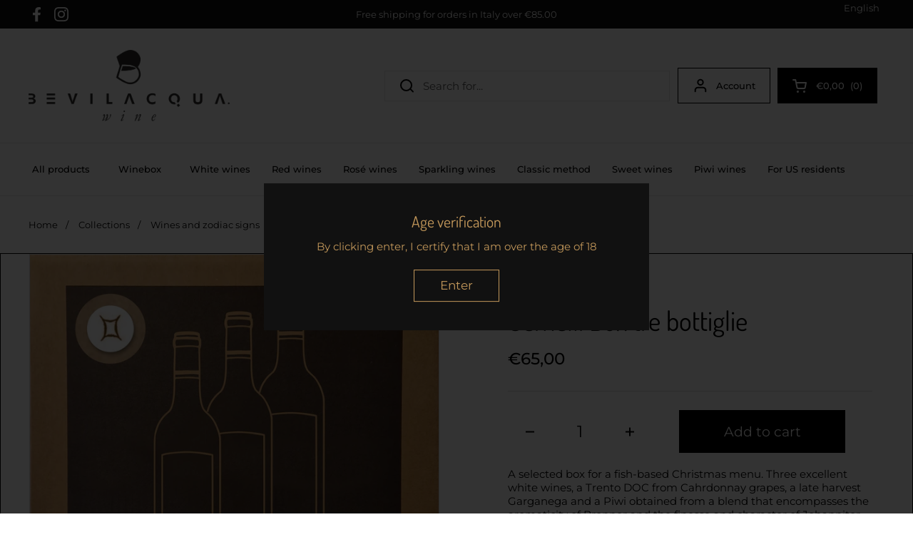

--- FILE ---
content_type: text/css
request_url: https://www.bevilacqua.wine/cdn/shop/t/9/assets/custom.css?v=99833817179241699621677256484
body_size: 1292
content:
.plantitleContainer{display:grid;grid-template-columns:auto;grid-template-rows:max-content;justify-content:left;padding:1rem;text-align:left!important;width:fit-content;height:50%}.plantitle{font-weight:700;font-size:24px;display:grid;justify-content:left;grid-row-start:3;grid-row-end:4}.plansubtitle{font-size:20px;display:grid;grid-row-start:4;grid-row-end:5}.Card{height:12rem;width:15rem;color:#fff}.price{font-size:40px;font-weight:700;width:100%;display:flex;justify-content:center;margin-top:2rem;color:#fff}.planTime{font-weight:300;width:100%;display:flex;text-align:center;padding-left:1rem;padding-right:1rem;color:#fff}.list{color:#fff;font-weight:200;list-style-type:disc;width:100%;display:flex;justify-content:left;padding-left:1rem;flex-direction:column;margin-top:1rem;padding:0 2rem}.productcard{display:flex;flex-direction:column;height:auto;width:auto;border:2px solid black;justify-content:center;align-items:center;padding-bottom:2rem;color:#fff!important}.CardButton{margin-bottom:2rem;position:static;text-align:center;margin-top:2rem;color:#fff;font-weight:700}.CardButton:hover{text-decoration:underline}.monthly{padding:1rem;font-weight:700;font-size:24px;color:#fff;text-align:center}.monthFee{width:100%;display:flex;justify-content:center;color:#fff;font-style:italic}.gridsub{--col-size: 17rem;display:grid;justify-content:space-evenly}.custominput{background-color:var(--color-background-main);border:var(--border-width-forms) solid var(--color-borders-forms-primary);border-radius:var(--border-radius-forms);color:var(--color-text-main);resize:none;padding:var(--input-padding);vertical-align:middle;-webkit-appearance:none;outline:none!important;transition:all .1s linear;position:relative}.custominput input{border:none;padding:0}.custominput svg{position:absolute;top:1rem;right:1rem}.banner3{width:100%;display:grid;height:40rem;grid-template-columns:auto auto auto;grid-template-rows:4rem 80%;column-gap:1rem;padding:2rem 1rem;border:2px solid black;column-gap:2rem}body{overflow-x:hidden}.inTheBanner{display:grid;width:100%;height:100%;align-items:center;padding:1rem;background-color:#000;border:1px solid white;grid-row-start:2;grid-row-end:3}.inTheCardBanner{border:2px solid white;width:100%;height:100%;display:grid;grid-template-columns:auto;grid-template-rows:4rem 4rem}.inTheCardTitle{color:#fff;display:grid;font-size:34px;font-weight:700;grid-row-start:2;grid-row-end:3;height:3rem;font-family:var(--font-stack-headings)}.inTheCardBody{color:#fff;display:grid;grid-row-start:3;grid-row-end:4;font-size:20px;padding:1rem 2rem}.bannerTitle{display:grid;grid-row-start:1;grid-row-end:2;grid-column-start:2;grid-column-end:3;font-size:34px;font-weight:700;font-family:var(--font-stack-headings)}.Rombo{justify-self:center;border:1px solid white;rotate:45deg;width:5rem;height:5rem}.Cerchio{border:1px solid white;border-radius:50%;height:5rem;width:5rem}.linea{border:1px solid white;height:1px}.textInTheBanner{display:grid;grid-template-columns:auto auto auto;color:#fff}.leftpart{width:20%;display:flex;flex-direction:column}.rightpart{width:20%;margin-right:1rem;display:flex;flex-direction:column}.middlepart{width:20%;display:flex;flex-direction:column}.bannertext{display:flex;justify-content:space-evenly}.title{font-weight:700;font-size:40px}.eyeicon{margin-top:-2px}.customTableProduct table{width:100%;background-color:transparent;text-align:left}.customTableProduct td{border-bottom:solid black 1px;padding:15px}input[type=checkbox]{display:none}.wrap-collabsible{margin:1.2rem 0}.lbl-toggle{display:block;font:inherit;text-transform:uppercase;text-align:left;font-weight:700;padding:1rem;color:#000;background:transparent;cursor:pointer;border-radius:7px;transition:all .25s ease-out}.lbl-toggle:hover{color:#000}.lbl-toggle:before{content:" ";display:inline-block;border-top:5px solid transparent;border-bottom:5px solid transparent;border-left:5px solid currentColor;vertical-align:middle;margin-right:.7rem;transform:translateY(-2px);transition:transform .2s ease-out}.toggle:checked+.lbl-toggle:before{transform:rotate(90deg) translate(-3px)}.collapsible-content{max-height:0px;overflow:hidden;transition:max-height ease-out}.toggle:checked+.lbl-toggle+.collapsible-content{max-height:100%}.toggle:checked+.lbl-toggle{border-bottom-right-radius:0;border-bottom-left-radius:0}.collapsible-content .content-inner{border-bottom:1px solid black;padding:.5rem 1rem}.collapsible-content p{margin-bottom:0}.flex-buttons-cust{position:relative;display:block;flex-flow:row nowrap;width:calc(95% + .625rem);margin-top:.625rem!important}.cart-add-btn{margin:5% 0 0!important}.otherDetails{display:grid;grid-template-columns:52% 48%;padding-left:4rem;padding-right:2.8rem}.flexreverse{flex-direction:row-reverse}.bottomborder{border-bottom:0px solid}.customborder{border:1px solid}.containercustom{margin:0 auto;width:100%;max-width:1280px}.detailsdiv{padding-top:1rem;padding-left:1rem;border-right:0px solid}.detailsdiv2{padding-top:1rem;padding-left:3rem}.margintopimp{margin-top:var(--container-vertical-space)!important}.margintopcart{margin-top:.5rem;margin-bottom:.5rem}.product-quantity{display:flex;justify-content:space-around;min-width:calc(var(--button-product) * 3);transform:translate(-30px)}.paddingaddtocart{padding-left:1rem;padding-right:2.4rem}.hidebutton{display:none}#outer{overflow:auto}img{max-width:100%;max-height:100%}.product-item-sub{border:3px solid black;border-radius:10px}@media screen and (max-width:1000px){.gridsub{--col-gap: var(--grid-gap);--col-size: 17rem;display:grid;column-gap:1rem;justify-content:unset}.banner3{height:80%;width:100%;display:grid;grid-template-columns:auto auto auto;grid-template-rows:4rem auto;row-gap:1rem;padding:1rem}.inTheCardBanner{border:2px solid white;width:100%;height:100%;display:grid;grid-template-columns:auto;grid-template-rows:4rem 1rem auto}.inTheCardTitle{grid-row-start:1;grid-row-end:2;padding-top:1rem}.inTheCardBody{grid-row-start:3;grid-row-end:4}.leftpart{width:20%;margin-left:1rem}.rightpart{width:20%;margin-right:1.5rem}.middlepart{width:20%}.title{font-weight:700;font-size:32px}.inTheBanner{display:grid;width:100%;grid-template-columns:auto;align-items:center}.Rombo{justify-self:center;border:1px solid white;rotate:45deg;width:5rem;height:5rem}.Cerchio{border:1px solid white;border-radius:50%;height:5rem;width:5rem}.paddingaddtocart{padding-left:0rem;padding-right:0rem}}.upperborder{border-left:0px solid;padding-left:3rem;padding-right:1rem;padding-top:2rem}@media screen and (max-width:600px){.eyeicon{margin-top:-5px}.leftpart{width:20%;margin-top:-2rem;margin-left:0}.rightpart{width:20%;margin-right:0;margin-top:-2rem}.middlepart{width:20%;margin-top:-2rem}.bannertext{display:grid;width:100%;grid-template-columns:10rem;grid-template-rows:7rem 18rem 5rem 18rem 7rem;align-items:left;margin-left:0;margin-top:7rem;margin-bottom:auto;justify-content:left;font-size:14px}.bannertext span{width:8rem}.title{font-weight:700;font-size:20px}.otherDetails{padding-left:0rem;padding-right:1rem}.gridsub{--col-gap: var(--grid-gap);--col-size: calc( (100% - var(--col-gap) * (var(--visible-cols) - 1)) / var(--visible-cols) );display:grid;width:150vw;column-gap:1rem;justify-content:unset}.otherDetails{display:grid;grid-template-columns:100%;padding-left:1rem;padding-right:2rem}.flexreverse{flex-direction:column-reverse}.flex-buttons{flex-flow:row wrap!important;transform:translate(-5px)}.paddingaddtocart{padding-left:0rem;padding-right:5rem}.upperborder{border-left:0px solid;padding-left:1rem}.detailsdiv2{padding-top:1rem;padding-left:1rem}}@media screen and (max-width:875px){.banner3{height:100%;width:100%;display:grid;grid-template-columns:auto;grid-template-rows:4rem auto auto auto;row-gap:1rem;padding:1rem}.inTheCardTitle{color:#fff;display:grid;font-size:34px;font-weight:700;grid-row-start:1;grid-row-end:3;justify-self:center;align-self:center;height:3rem;font-family:var(--font-stack-headings)}.inTheCardBody{color:#fff;display:grid;grid-row-start:3;grid-row-end:4;font-size:20px;padding:1rem 2rem}.inTheBanner{display:grid;width:100%;height:100%;align-items:center;margin-left:0;grid-template-columns:auto;margin-bottom:auto;grid-row-start:unset;grid-row-end:unset}.inTheCardBanner{border:2px solid white;width:100%;height:100%;display:grid;grid-template-columns:auto;grid-template-rows:4rem 4rem}.bannerTitle{grid-column-start:unset;grid-column-end:unset}.Rombo{justify-self:center;border:1px solid white;rotate:45deg;width:5rem;height:5rem}.Cerchio{border:1px solid white;border-radius:50%;height:5rem;width:5rem;justify-self:center;align-self:center}.linea{border:1px solid white;height:100%;width:1px;display:grid;justify-self:center}.textInTheBanner{display:grid;grid-template-rows:auto auto auto;grid-template-columns:auto;color:#fff}}
/*# sourceMappingURL=/cdn/shop/t/9/assets/custom.css.map?v=99833817179241699621677256484 */


--- FILE ---
content_type: text/css
request_url: https://www.bevilacqua.wine/cdn/shop/t/9/assets/section-rich-text.css?v=150344629980738177701677256484
body_size: -113
content:
@media screen and (min-width: 768px){.rich-text:not(.rich-text--image-on-top){display:flex}}.rich-text__container{width:100%;display:grid;grid-template-columns:1fr 1fr}.rich-text__container--image-top{grid-template-columns:100%;justify-content:center;grid-template-areas:"image" "text"}.rich-text__container--image-right{grid-template-areas:"text image"}.rich-text__container--image-right .rich-text__image--fit img{object-position:left}.rich-text__container--image-left{grid-template-areas:"image text"}.rich-text__container--image-left .rich-text__image--fit img{object-position:right}@media screen and (max-width: 767px){.rich-text__container{grid-template-columns:100%;justify-content:center;grid-template-areas:"image" "text"}.rich-text__container .rich-text__image{min-height:auto}.rich-text__container--fullwidth .rich-text__text{width:100%;padding-left:var(--gutter-xlarge);padding-right:var(--gutter-xlarge)}}@media screen and (min-width: 768px){.rich-text__container .rich-text__image figure{position:absolute;height:100%;width:100%;padding-top:0!important}}.rich-text__text{grid-area:text}.container--fullwidth .rich-text__container--image-right .rich-text__text{padding:var(--gutter-xlarge) var(--gutter-large) var(--gutter-xlarge) calc((100vw - 1280px)/2)}@media screen and (max-width: 1360px){.container--fullwidth .rich-text__container--image-right .rich-text__text{padding-left:var(--gutter-xlarge)}}@media screen and (max-width: 767px){.container--fullwidth .rich-text__container--image-right .rich-text__text{padding:var(--gutter-xlarge)}}.container--fullwidth .rich-text__container--image-left .rich-text__text{padding:var(--gutter-xlarge) calc((100vw - 1280px)/2) var(--gutter-xlarge) var(--gutter-large)}@media screen and (max-width: 1360px){.container--fullwidth .rich-text__container--image-left .rich-text__text{padding-right:var(--gutter-xlarge)}}@media screen and (max-width: 767px){.container--fullwidth .rich-text__container--image-left .rich-text__text{padding:var(--gutter-xlarge)}}@media screen and (min-width: 768px){.container--fullwidth .rich-text__container--image-top .rich-text__text{width:70%;margin:auto}}.rich-text__image{grid-area:image;display:flex;align-items:center;position:relative;height:100%}.rich-text__image figure{width:100%}.rich-text__image--fit img{object-fit:contain!important}
/*# sourceMappingURL=/cdn/shop/t/9/assets/section-rich-text.css.map?v=150344629980738177701677256484 */


--- FILE ---
content_type: text/javascript; charset=utf-8
request_url: https://www.bevilacqua.wine/en/products/gemelli-box-tre-bottiglie.js
body_size: 993
content:
{"id":8539700887877,"title":"Gemelli Box tre bottiglie","handle":"gemelli-box-tre-bottiglie","description":"\u003cp\u003e\u003cspan data-mce-fragment=\"1\"\u003eA selected box for a fish-based Christmas menu. Three excellent white wines, a Trento DOC from Cahrdonnay grapes, a late harvest Garganega and a Piwi obtained from a blend that encompasses the aromaticity of Bronner and the finesse and character of Johanniter.\u003c\/span\u003e\u003c\/p\u003e\n\n\u003ch3\u003e\u003cspan data-mce-fragment=\"1\"\u003eWhat you will find inside the box:\u003c\/span\u003e\u003c\/h3\u003e\n\n\u003cul\u003e\n\n\u003cli\u003e\u003cspan data-mce-fragment=\"1\"\u003e\u003cstrong\u003e\u003cspan style=\"color: #000000;\"\u003eA bottle of Felsen Trento DOC 72 months:\u003c\/span\u003e\u003c\/strong\u003e Trento DOC vintage of indistinguishable value, obtained only with selected Chardonnay grapes.\u003cbr data-mce-fragment=\"1\"\u003e After a long aging in the bottle, this Blanc de Blancs is a synthesis of elegance, freshness and harmonious complexity.\u003c\/span\u003e\u003c\/li\u003e\n\n \u003cli\u003e\u003cspan data-mce-fragment=\"1\"\u003e\u003cstrong\u003e\u003cspan style=\"color: #000000;\"\u003eA bottle of Metronis di Villa San Carlo:\u003c\/span\u003e\u003c\/strong\u003e Metronis Vendemmia Tardiva Villa San Carlo 2021 is obtained from only hand-selected Garganega grapes and harvested in late harvest towards the end of October. From over 40-year-old vines of a low-yield historic parcel, a concentrated fruit is harvested, rich in noble compounds that enhance its characteristics.\u003c\/span\u003e\u003c\/li\u003e\n\n\u003cli\u003e\n\n\u003cstrong\u003eA bottle of Cerealto di Terre di Cerealto:\u003c\/strong\u003e This wine is an expression of the Cerealto plateau. A blend that contains the power and aroma of Bronner and the finesse and character of Johanniter.\u003c\/li\u003e\n\n\n\u003c\/ul\u003e","published_at":"2023-04-25T14:03:30+02:00","created_at":"2023-04-24T14:38:38+02:00","vendor":"bevilacqua.wine","type":"Vino","tags":["vini zodiaco"],"price":6500,"price_min":6500,"price_max":6500,"available":true,"price_varies":false,"compare_at_price":null,"compare_at_price_min":0,"compare_at_price_max":0,"compare_at_price_varies":false,"variants":[{"id":46657948680517,"title":"Default Title","option1":"Default Title","option2":null,"option3":null,"sku":"","requires_shipping":true,"taxable":true,"featured_image":null,"available":true,"name":"Gemelli Box tre bottiglie","public_title":null,"options":["Default Title"],"price":6500,"weight":5100,"compare_at_price":null,"inventory_management":"shopify","barcode":"","requires_selling_plan":false,"selling_plan_allocations":[]}],"images":["\/\/cdn.shopify.com\/s\/files\/1\/0598\/8604\/3181\/files\/gemelli3_04ac85f2-4591-44c3-b4c8-bd4a13164e18.jpg?v=1682424207"],"featured_image":"\/\/cdn.shopify.com\/s\/files\/1\/0598\/8604\/3181\/files\/gemelli3_04ac85f2-4591-44c3-b4c8-bd4a13164e18.jpg?v=1682424207","options":[{"name":"Title","position":1,"values":["Default Title"]}],"url":"\/en\/products\/gemelli-box-tre-bottiglie","media":[{"alt":null,"id":41893912510789,"position":1,"preview_image":{"aspect_ratio":1.051,"height":2232,"width":2345,"src":"https:\/\/cdn.shopify.com\/s\/files\/1\/0598\/8604\/3181\/files\/gemelli3_04ac85f2-4591-44c3-b4c8-bd4a13164e18.jpg?v=1682424207"},"aspect_ratio":1.051,"height":2232,"media_type":"image","src":"https:\/\/cdn.shopify.com\/s\/files\/1\/0598\/8604\/3181\/files\/gemelli3_04ac85f2-4591-44c3-b4c8-bd4a13164e18.jpg?v=1682424207","width":2345}],"requires_selling_plan":false,"selling_plan_groups":[]}

--- FILE ---
content_type: text/javascript
request_url: https://www.bevilacqua.wine/cdn/shop/t/9/assets/custom.js?v=116535631381190796181677256484
body_size: 636
content:
function bestPrint(el){var index=el.id,input_collaps=document.getElementsByClassName("toggle");for(let i2=0;i2<input_collaps.length;i2++)input_collaps[i2].id!=index&&(input_collaps[i2].checked=!1)}function nochecked(){document.getElementById("codicefiscale").value="",document.getElementById("partitaiva").value="",document.getElementById("campocf").classList.contains("hidebutton")?(document.getElementById("campopiva").classList.add("hidebutton"),document.getElementById("campocoduniv").classList.add("hidebutton"),document.getElementById("campopec").classList.add("hidebutton"),document.getElementById("company").classList.add("hidebutton"),document.getElementById("submitbutton").classList.remove("hidebutton"),document.getElementById("partitaiva").value=""):(document.getElementById("campocf").classList.add("hidebutton"),document.getElementById("company").classList.add("hidebutton"),document.getElementById("submitbutton").classList.remove("hidebutton"))}function yeschecked(){document.getElementById("companycheck").checked=!1,document.getElementById("campopiva").classList.add("hidebutton"),document.getElementById("campocoduniv").classList.add("hidebutton"),document.getElementById("campopec").classList.add("hidebutton"),document.getElementById("submitbutton").classList.add("hidebutton"),document.getElementById("campocf").classList.remove("hidebutton"),document.getElementById("company").classList.remove("hidebutton")}function controllaPIVA(pi){if(pi=="")return"inserisci la partita iva aziendale";if(pi.length!=11)return`La lunghezza della partita IVA non \xE8 corretta: la partita IVA dovrebbe essere lunga esattamente 11 caratteri.
`;for(validi="0123456789",i=0;i<11;i++)if(validi.indexOf(pi.charAt(i))==-1)return"La partita IVA contiene un carattere non valido `"+pi.charAt(i)+`'.
I caratteri validi sono le cifre.
`;for(s=0,i=0;i<=9;i+=2)s+=pi.charCodeAt(i)-48;for(i=1;i<=9;i+=2)c=2*(pi.charCodeAt(i)-48),c>9&&(c=c-9),s+=c;return(10-s%10)%10!=pi.charCodeAt(10)-48?`La partita IVA non \xE8 valida:
il codice di controllo non corrisponde.
`:""}function ControllaCF(cf){var anno=cf.substring(6,8)*1,oggi=new Date().getFullYear(),contranno=oggi.toString().slice(-2)*1,validi2,i2,s2,set1,set2,setpari,setdisp;if(anno<contranno?(anno=anno+2e3,console.log("cifra finale",anno)):(anno=anno+1900,console.log("cifra finale",anno)),oggi-anno<=18)return"E' necessario avere almeno 18 anni per acquistare alcolici";if(cf=="")return"inserisci il codice fiscale";if(cf=cf.toUpperCase(),cf.length!=16)return`La lunghezza del codice fiscale non \xE8 corretta: il codice fiscale dovrebbe essere lungo esattamente 16 caratteri.
`;for(validi2="ABCDEFGHIJKLMNOPQRSTUVWXYZ0123456789",i2=0;i2<16;i2++)if(validi2.indexOf(cf.charAt(i2))==-1)return"Il codice fiscale contiene un carattere non valido `"+cf.charAt(i2)+`'.
I caratteri validi sono le lettere e le cifre.
`;for(set1="0123456789ABCDEFGHIJKLMNOPQRSTUVWXYZ",set2="ABCDEFGHIJABCDEFGHIJKLMNOPQRSTUVWXYZ",setpari="ABCDEFGHIJKLMNOPQRSTUVWXYZ",setdisp="BAKPLCQDREVOSFTGUHMINJWZYX",s2=0,i2=1;i2<=13;i2+=2)s2+=setpari.indexOf(set2.charAt(set1.indexOf(cf.charAt(i2))));for(i2=0;i2<=14;i2+=2)s2+=setdisp.indexOf(set2.charAt(set1.indexOf(cf.charAt(i2))));return s2%26!=cf.charCodeAt(15)-65?`Il codice fiscale non \xE8 corretto:
il codice di controllo non corrisponde.
`:""}document.getElementById("partitaiva")&&(document.getElementById("partitaiva").onblur=function(){console.log("partita funxione piva");var mypi=document.getElementById("partitaiva").value;controllaPIVA(mypi)!==""?(document.getElementById("submitbutton").classList.add("hidebutton"),alert(controllaPIVA(mypi))):document.getElementById("submitbutton").classList.remove("hidebutton")}),document.getElementById("codicefiscale").onblur=function(){console.log("partita funxione");var mycf=document.getElementById("codicefiscale").value;ControllaCF(mycf)!==""?(document.getElementById("submitbutton").classList.add("hidebutton"),alert(ControllaCF(mycf))):document.getElementById("submitbutton").classList.remove("hidebutton")};function hidecf(){document.getElementById("campocf").classList.contains("hidebutton")?(document.getElementById("campocf").classList.remove("hidebutton"),document.getElementById("campopiva").classList.add("hidebutton"),document.getElementById("campocoduniv").classList.add("hidebutton"),document.getElementById("campopec").classList.add("hidebutton"),document.getElementById("partitaiva").value="",document.getElementById("submitbutton").classList.add("hidebutton")):(document.getElementById("campocf").classList.add("hidebutton"),document.getElementById("campopiva").classList.remove("hidebutton"),document.getElementById("campocoduniv").classList.remove("hidebutton"),document.getElementById("campopec").classList.remove("hidebutton"),document.getElementById("codicefiscale").value="",document.getElementById("submitbutton").classList.add("hidebutton"))}function rmvqty(){if(console.log("AAAAAAAAAAAAAAAAAAAAAAAAAAAAAAAAAAAAA",document.getElementsByClassName("sohead-one-subscription-row")),document.getElementsByClassName("sohead-one-subscription-title")[0]){document.getElementById("sealoop_subscription_plan").remove();let cartbtn=document.getElementsByClassName("add-to-cart button button--solid button--product button--loader ")[0];console.log("Length: "+cartbtn.length),cartbtn.className+="cart-add-btn";let button=document.getElementById("customdiv");console.log("BBBBBBBBBBBBBBB",button.className),button.className="flex-buttons-cust"}}function displaypassword(){document.getElementById("create_password").type==="password"?(document.getElementById("create_password").type="text",document.getElementById("openeye").classList.add("hidebutton"),document.getElementById("closedeye").classList.remove("hidebutton")):(document.getElementById("create_password").type="password",document.getElementById("closedeye").classList.add("hidebutton"),document.getElementById("openeye").classList.remove("hidebutton"))}function displaypasswordlog(){document.getElementById("customer_password").type==="password"?(document.getElementById("customer_password").type="text",document.getElementById("openeye").classList.add("hidebutton"),document.getElementById("closedeye").classList.remove("hidebutton")):(document.getElementById("customer_password").type="password",document.getElementById("closedeye").classList.add("hidebutton"),document.getElementById("openeye").classList.remove("hidebutton"))}rmvqty();
//# sourceMappingURL=/cdn/shop/t/9/assets/custom.js.map?v=116535631381190796181677256484


--- FILE ---
content_type: text/javascript
request_url: https://www.bevilacqua.wine/cdn/shop/t/9/assets/subscription-plan-selector-js.js?v=42620634826611414931677256484
body_size: 3291
content:
(async function(){if(window.ShopifyAnalytics.meta.page.pageType!=="product")return;var product=JSON.parse(document.querySelector("#sealoop_product").textContent),product_id=product.id,variants=product.variants,selected_variant_id=JSON.parse(document.querySelector("#sealoop_product_selected_or_first_variant").textContent),selected_variant=null,selected_variant_isExist_plan=!1,url_variant_id=window.location.href.split("variant=")[1],plan=product.selling_plan_groups,money_format=JSON.parse(document.querySelector("#sealoop_money_format").textContent),priceformat=money_format.replace(/<[^>]+>/g,"").split("{")[0],form_elementArr=document.forms,shopify_payment_button=null,domain=document.domain,description=null,template=2;if(!plan)return;isExistParentAndUpdateElement(),handleInit();function request2(params2,url,callback,method="POST"){return new Promise(resolve=>{const xmlHttp=new XMLHttpRequest;xmlHttp.open(method,url,!0),xmlHttp.setRequestHeader("Content-Type","application/json"),xmlHttp.send(JSON.stringify(params2)),xmlHttp.onreadystatechange=function(){if(xmlHttp.readyState==4&&xmlHttp.status==200||xmlHttp.status==304){const json=JSON.parse(this.responseText),{code,data}=json;code===200?(callback&&callback(data),resolve(json)):code!==500&&resolve(json)}}})}function getTemplate(){let url="https://subapi.sealapps.com/api/v1/guide/getStep";return params={step:3},templateRequest(params,url).then(res=>res.code!=200?!1:(template=res.data.style,shopify_payment_button!=null&&(importStyles(),selectDescription(),VariantListener()),!0)).catch(err=>!1)}function templateRequest(params2,url,callback,method="POST"){return new Promise(resolve=>{const xmlHttp=new XMLHttpRequest;xmlHttp.open(method,url,!0),xmlHttp.setRequestHeader("Content-Type","application/json"),xmlHttp.setRequestHeader("authorization",domain),xmlHttp.send(JSON.stringify(params2)),xmlHttp.onreadystatechange=function(){if(xmlHttp.readyState==4&&xmlHttp.status==200||xmlHttp.status==304){const json=JSON.parse(this.responseText),{code,data}=json;code===200?(callback&&callback(data),resolve(json)):code!==500&&resolve(json)}}})}function isExistParentAndUpdateElement(){if(form_elementArr!=null){for(let i=0;i<form_elementArr.length;i++)if(form_elementArr[i].action.indexOf("/cart/add")!=-1){const children=form_elementArr[i].elements;for(let i2=0;i2<children.length;i2++)if(children[i2].getAttribute("type")==="submit"){shopify_payment_button=children[i2].parentElement;break}if(shopify_payment_button)break}}}function handleInit(){if(shopify_payment_button!=null){{let html='<div id="sealoop_subscription_plan"><input type="hidden" name="selling_plan" class="selling_plan"/>';html+='<div class="sub-plan-head"></div>',html+='<div class="sub-plan-group-box"></div></div>',shopify_payment_button.insertAdjacentHTML("afterBegin",html)}document.querySelector(".sub-plan-group-box").addEventListener("click",evt=>{const dom=evt.target;checkGroupShow(dom)}),getTemplate()}}function getVarData(){variants.forEach(v=>{v.id==selected_variant_id&&(selected_variant=v)}),initSubPlanGroup()}function initSubPlanGroup(){let html="";selected_variant_isExist_plan=!1,plan.forEach(vv=>{vv.app_id=="auto-subscription"&&(vv.price_data=[],selected_variant.selling_plan_allocations.forEach(v=>{vv.selling_plans.forEach(val=>{val.id==v.selling_plan_id&&(selected_variant_isExist_plan=!0,vv.price_data.push({id:val.id,price:returnFloat(v.price/100),per_delivery_price:v.per_delivery_price/100}),v.discount_type=val.price_adjustments[0].value_type,v.discount_value=val.price_adjustments[0].value),description?.forEach(d=>{d.resource_id==val.id&&(d.description==null&&(d.description=""),val.description=d.description)})})}),template==1&&(html+=cubeCreateHtml(vv)),template==2&&(html+=radioCreateHtml(vv)),template==3&&(html+=dropDownCreateHtml(vv)))});let headHtml="";if(selected_variant_isExist_plan){if(product.requires_selling_plan)headHtml+='<legend id="purchase-options" class="sub_legend" style="display:none ">Purchase Options</legend>';else switch(headHtml+='<legend id="purchase-options" class="sub_legend">Purchase Options</legend>',template){case 1:headHtml+=`<div class="Sealapp-Subscription-Option">
                    <div class="Sealapp-Subscription-Option_One-Time Sealapp-Subscription-Option_Rectangle" style="background-color: rgb(242, 247, 254); border: 1px solid rgb(144, 178, 228);">
                      <input class="sub-plan-selector-group-item" name="sub-plan-selector-group" value="" style="display:none" checked />
                      <div class="Sealapp-Subscription-Option_Rectangle-top">One-time purchase</div>
                        <div class="Sealapp-Subscription-Option_Rectangle_bottom"> ${priceformat+returnFloat(selected_variant.price/100)} (full price)</div>
                    </div>
                  </div>`;break;case 2:headHtml+=`<div class="Sealapp-Subscription-Option Sealapp-Subscription_Unfurl">
                    <div class="Sealapp-Subscription-Option_One-Time Sealapp-Subscription-Option_Unfurl">
                        <label for="PolarisRadioButton1" class="Sealapp-Subscription-Option_Unfurl_Label">
                            <span class="Sealapp-Subscription-Option_label-radio">
                                <input id="PolarisRadioButton1" type="radio" class="Sealapp-Subscription-Option_label-radio-Input" value="" name="sub-plan-selector-group" checked>
                            </span>
                            <span>One-time purchase</span>
                            <span class="Sealapp-Subscription-Option_price">${priceformat+returnFloat(selected_variant.price/100)}</span>
                        </label>
                    </div>`;break;case 3:headHtml+=`<div class="Sealapp-Subscription-Option Sealapp-Subscription_DownList">
                    <div class="Sealapp-Subscription-Option_One-Time Sealapp-Subscription-Option_DownList">
                        <label for="PolarisRadioButton1" class="Sealapp-Subscription-Option_DownList_Label">
                            <span class="Sealapp-Subscription-Option_label-radio">
                                <input id="PolarisRadioButton1" type="radio" class="Sealapp-Subscription-Option_label-radio-Input" value="" name="sub-plan-selector-group" checked>
                            </span>
                            <span>One-time purchase</span>
                            <span class="Sealapp-Subscription-Option_price">${priceformat+returnFloat(selected_variant.price/100)}</span>
                        </label>
                    </div>`;break}document.querySelector(".sub-plan-head").innerHTML=headHtml,document.querySelector(".Sealapp-Subscription-Option").insertAdjacentHTML("beforeend",html)}else document.querySelector(".sub-plan-head").innerHTML=headHtml;template==1&&cubeEvent(),template==2&&radioSelect(),template==3&&dropDownSelect()}function cubeCreateHtml(plan2){let html="";return plan2.price_data&&plan2.price_data.length>0&&plan2.selling_plans.forEach(v=>{let discount_type=v.price_adjustments[0].value_type,discount_value=v.price_adjustments[0].value,discount="";switch(discount_type){case"percentage":discount_value>0?discount="("+discount_value+"% off)":discount="";break;case"fixed_amount":discount_value>0?discount="("+priceformat+discount_value/100+" off)":discount="";break;case"none":discount="(full price)";break}plan2.price_data.forEach(vv=>{vv.id==v.id&&(v.description==null&&(v.description=""),html+=`
                        <div class="Sealapp-Subscription-Option_Other-Time Sealapp-Subscription-Option_Rectangle">
                            <div class="Sealapp-Subscription-Option_Rectangle-top">${v.name}</div>
                            <div class="Sealapp-Subscription-Option_Rectangle_bottom">${priceformat+vv.price} ${discount}</div>
                            <input type="radio" value="${v.id}" data-price="${vv.price}" name="sub-plan-selector-group" class="sub-plan-selector-group-item" style="display:none">
                        </div>`)})}),html}function radioCreateHtml(plan2){let html="";return plan2.price_data&&plan2.price_data.length>0&&(html=`<div class="Sealapp-Subscription-Option_Other-Time Sealapp-Subscription-Option_Unfurl">
            <label for="PolarisRadioButton${plan2.id}" class="Sealapp-Subscription-Option_Unfurl_Label" >
                <span class="Sealapp-Subscription-Option_label-radio">
                    <input id="PolarisRadioButton${plan2.id}" type="radio" class="Sealapp-Subscription-Option_label-radio-Input" value="${plan2.id}" name="sub-plan-selector-group">
                </span>
                <span>${plan2.name}</span>
                <span class="Sealapp-Subscription-Option_price">${priceformat+plan2.price_data[0].price}</span>
            </label>
            <div class="Sealapp-Subscription-Option-Child_Unfurl">`,plan2.selling_plans.forEach(v=>{let discount_type=v.price_adjustments[0].value_type,discount_value=v.price_adjustments[0].value,discount="";switch(discount_type){case"percentage":discount_value>0?discount="("+discount_value+"% off)":discount="";break;case"fixed_amount":discount_value>0?discount="("+priceformat+discount_value/100+" off)":discount="";break;case"none":discount="(full price)";break}plan2.price_data.forEach(vv=>{vv.id==v.id&&(v.description==null&&(v.description=""),html+=`<label for="PolarisRadioButton${v.id}" class="Sealapp-Subscription-Option_Unfurl_Label Sealapp_Unfurl_Label_Child ">
                        <span class="Sealapp-Subscription-Option_label-radio">
                            <input id="PolarisRadioButton${v.id}" type="radio" class="Sealapp-Subscription-Option_label-radio-Input" value="${v.id}" data-price="${vv.price}" name="sub-plan-selector-group-item">
                        </span>
                        <span>Every ${v.name} ${discount}</span>
                        <span class="Sealapp-Subscription-Option_price">${priceformat+vv.price}</span>
                    </label>`)})}),html+="</div></div></div>"),html}function dropDownCreateHtml(plan2){let html="";return plan2.price_data&&plan2.price_data.length>0&&(html=`<div class="Sealapp-Subscription-Option_Other-Time Sealapp-Subscription-Option_DownList">
            <label for="PolarisRadioButton${plan2.id}" class="Sealapp-Subscription-Option_DownList_Label" >
                <span class="Sealapp-Subscription-Option_label-radio">
                    <input id="PolarisRadioButton${plan2.id}" type="radio" class="Sealapp-Subscription-Option_label-radio-Input" value="${plan2.id}" name="sub-plan-selector-group">
                </span>
                <span>${plan2.name}</span>
                <span class="Sealapp-Subscription-Option_price">${priceformat+plan2.price_data[0].price}</span>
            </label>
            <div class="Sealapp-Subscription-Option-Child_DownList">
                
                <div class="Subscription-Option_DownList-Childs-Group " tabindex="-1">
                    <div class="Subscription-Option_DownList-Childs-One">
                        <span class="dropDown-price">Every 1 day ($10 off)</span> 
                        <svg class="Subscription-Option_DownList-Childs-icon" viewBox="0 0 1024 1024" version="1.1" xmlns="http://www.w3.org/2000/svg" p-id="1847" width="12" height="12"><path d="M1024 255.996 511.971 767.909 0 255.996 1024 255.996z" p-id="1848"></path></svg>
                    </div>
                    <div class = "dropDownList-container">`,plan2.selling_plans.forEach(v=>{let discount_type=v.price_adjustments[0].value_type,discount_value=v.price_adjustments[0].value,discount="";switch(discount_type){case"percentage":discount_value>0?discount="("+discount_value+"% off)":discount="";break;case"fixed_amount":discount_value>0?discount="("+priceformat+discount_value/100+" off)":discount="";break;case"none":discount="(full price)";break}plan2.price_data.forEach(vv=>{vv.id==v.id&&(v.description==null&&(v.description=""),html+=`
                            <div class="Subscription-Option_DownList-Childs">Every ${v.name} ${discount}<input id="PolarisRadioButton${v.id}" type="radio" class="Sealapp-Subscription-Option_label-radio-Input" value="${v.id}" data-price="${vv.price}" name="sub-plan-selector-group-item" style="display:none">
                            </div>
                            `)})}),html+="</div></div></div></div></div>"),html}function VariantListener(){window.location.href.indexOf("variant=")!=-1&&url_variant_id!=window.location.href.split("variant=")[1]&&(url_variant_id=window.location.href.split("variant=")[1],selected_variant_id=url_variant_id,getVarData()),setTimeout(()=>{VariantListener()},50)}function cubeEvent(){const el=document.querySelectorAll(".Sealapp-Subscription-Option_Rectangle");for(let index=0;index<el.length;index++)el[index].addEventListener("click",cubeSelect)}function cubeSelect(evt){const el=document.querySelectorAll(".Sealapp-Subscription-Option_Rectangle");let frequency_plan_id=0;for(let i=0;i<el.length;i++){const element=el[i];element.style.backgroundColor="#fff",element.style.border="1px solid #babfc3"}const dom=this;dom.style.backgroundColor="#f2f7fe",dom.style.border="1px solid #90b2e4";const frequency_plan_Arr=dom.querySelector(".sub-plan-selector-group-item");frequency_plan_id=frequency_plan_Arr.value?frequency_plan_Arr.value:"",frequency_plan_price=frequency_plan_Arr.getAttribute("data-price"),document.querySelector(".selling_plan")!=null&&(document.querySelector(".selling_plan").value=frequency_plan_id)}function radioSelect(){const ipt=document.querySelectorAll(".Sealapp-Subscription-Option_Unfurl");for(let i=0;i<ipt.length;i++)ipt[i].addEventListener("change",checkRadioGroupPlanShow)}function checkRadioGroupPlanShow(evt){let frequency_plan_id=0,frequency_plan_price2=selected_variant.price/100;const otherDom=document.querySelectorAll(".Sealapp-Subscription-Option_Unfurl"),otherDomChild=document.querySelectorAll(".Sealapp-Subscription-Option-Child_Unfurl");for(let i=0;i<otherDom.length;i++){const element=otherDom[i];element.style.backgroundColor="#fafbfb",element.style.border="0px"}for(let k=0;k<otherDomChild.length;k++){const element=otherDomChild[k];element.style.display="none"}const dom=this,selectLable=evt.target,child=dom.querySelector(".Sealapp-Subscription-Option-Child_Unfurl"),inputChild=dom.querySelector("input[name=sub-plan-selector-group-item]");dom.style.backgroundColor="#f2f7fe",dom.style.border="1px solid #90b2e4",child&&(child.style.display="block"),inputChild&&selectLable.getAttribute("name")=="sub-plan-selector-group"&&(inputChild.checked=!0),dom.querySelector("input[id=PolarisRadioButton1]")&&document.querySelector(".selling_plan")!=null?document.querySelector(".selling_plan").value="":(dom.querySelectorAll("input[name=sub-plan-selector-group-item]").forEach(v=>{v.checked&&(frequency_plan_id=v.value,frequency_plan_price2=v.getAttribute("data-price"))}),dom.querySelector(".Sealapp-Subscription-Option_price").innerText=priceformat+frequency_plan_price2,document.querySelector(".selling_plan")!=null&&(document.querySelector(".selling_plan").value=frequency_plan_id))}function dropDownSelect(){const ipt=document.querySelectorAll(".Sealapp-Subscription-Option_DownList");for(let i=0;i<ipt.length;i++)ipt[i].addEventListener("change",checkGroupPlanShow);const dowLists=document.querySelectorAll(".Subscription-Option_DownList-Childs-Group");for(let k=0;k<dowLists.length;k++){const element=dowLists[k];element.onblur=function(){const dropDownList=element.querySelector(".dropDownList-container");dropDownList.style.display="none"},element.addEventListener("click",clickChildsPlanShow)}}function checkGroupPlanShow(evt){let frequency_plan_id=0,frequency_plan_price2=selected_variant.price/100;const dom=this,otherDom=document.querySelectorAll(".Sealapp-Subscription-Option_DownList"),otherDomChild=document.querySelectorAll(".Sealapp-Subscription-Option-Child_DownList"),listChilds=document.querySelectorAll(".dropDownList-container");for(let i=0;i<otherDom.length;i++){const element=otherDom[i];element.style.backgroundColor="#fafbfb"}for(let k=0;k<otherDomChild.length;k++){const element=otherDomChild[k];element.style.display="none"}for(let i=0;i<listChilds.length;i++){const element=listChilds[i];element.style.display="none"}if(dom.style.backgroundColor="#f2f7fe",dom.querySelector("input[id=PolarisRadioButton1]")&&document.querySelector(".selling_plan")!=null)document.querySelector(".selling_plan").value="";else{const child=dom.querySelector(".Sealapp-Subscription-Option-Child_DownList");if(child.style.display="block",evt.target.getAttribute("name")=="sub-plan-selector-group"){const domlistChilds=dom.querySelector(".Subscription-Option_DownList-Childs");child.querySelector(".dropDown-price").innerText=domlistChilds.innerText;const frequency_plan=domlistChilds.querySelector("input[name=sub-plan-selector-group-item]");frequency_plan&&(frequency_plan_id=frequency_plan.value,frequency_plan_price2=frequency_plan.getAttribute("data-price")),document.querySelector(".selling_plan")!=null&&(document.querySelector(".selling_plan").value=frequency_plan_id)}}}function clickChildsPlanShow(evt){let frequency_plan_id=0,frequency_plan_price2=selected_variant.price/100;const dom=this,child=dom.querySelector(".Subscription-Option_DownList-Childs-One"),openChilds=dom.querySelector(".dropDownList-container");if(openChilds.style.display==="none"?openChilds.style.display="block":openChilds.style.display="none",dom.className.trim()==="Subscription-Option_DownList-Childs-Group"){child.querySelector(".dropDown-price").innerText=evt.target.innerText;const frequency_plan=evt.target.querySelector("input[name=sub-plan-selector-group-item]");frequency_plan&&(frequency_plan_id=frequency_plan.value,frequency_plan_price2=frequency_plan.getAttribute("data-price"));const parentDom=dom.parentElement.parentElement;parentDom.querySelector(".Sealapp-Subscription-Option_price").innerText=priceformat+frequency_plan_price2,document.querySelector(".selling_plan")!=null&&(document.querySelector(".selling_plan").value=frequency_plan_id)}}function selectDescription(){if(plan==null)return;let selling_plans=[];plan.forEach(v=>{v.app_id=="auto-subscription"&&v.selling_plans.forEach(s=>{selling_plans.push(s.id)})}),selling_plans=JSON.stringify(selling_plans);var request=new XMLHttpRequest;request.open("post","https://subapi.sealapps.com/api/v1/plan/Description?selling_plans_Id="+selling_plans),request.send(),request.onreadystatechange=function(){request.readyState==4&&request.status==200&&(description=JSON.parse(request.responseText),description=description.data,getVarData())}}function returnFloat(value){const decimals=value.toString().split(".");return decimals.length==1?(value=value.toString()+".00",value):(decimals.length>1&&decimals[1].length<2&&(value=value.toString()+"0"),value)}function importStyles(){const cubeStyle=`<style>
        .Sealapp-Subscription-Option{
            margin: 0 -0.4rem 0.8rem -0.4rem;
            font-size: 14px;
            font-weight: 500;
            display: flex;
            flex-wrap: wrap;
        }
        .Sealapp-Subscription-Option_Rectangle{
            width: 46%;
            margin: 0.4rem;
            display: flex;
            justify-content: center;
            align-items: center;
            flex-wrap: wrap;
            flex-direction: column;
            border: 1px solid #babfc3;
            border-radius: 4px;
            cursor: pointer;
        }
        .Sealapp-Subscription-Option_Rectangle:hover{
            background-color: #f2f7fe !important;
            border: 1px solid #90b2e4 !important;
        }
        
        .Sealapp-Subscription-Option_Rectangle-top,
        .Sealapp-Subscription-Option_Rectangle_bottom{
            margin:  0.3rem auto;
        }
        .Sealapp-Subscription-Option_Rectangle_bottom{
            color: #2c6ecb;
        }
      </style>`,radioStyle=`<style>
        .Sealapp-Subscription-Option{
            margin: 0 -0.4rem;
            font-size: 14px;
            font-weight: 500;
            display: flex;
            flex-wrap: wrap;
        }
        .Sealapp-Subscription_Unfurl{
            margin: 0.4rem 0;
        }
        .Sealapp-Subscription-Option_Unfurl{
            width: 100%;
            border-radius: 6px;
            padding: 0.4rem 0.6rem;
            margin: 0.4rem 0;
            background-color: #fafbfb;
        }
        .Sealapp-Subscription-Option_Unfurl_Label{
            width: 100%;
            display: flex;
        }
        .Sealapp-Subscription-Option-Child_Unfurl{
            margin-left: 1.6rem;
            display: none;
        }
        .Sealapp_Unfurl_Label_Child{
            margin-top: 0.4rem;
            
        }
        .Sealapp-Subscription-Option_label-radio-Input{
            margin-right: 0.6rem;
        }
        .Sealapp-Subscription-Option_label-radio{
            color: aqua;
        }
        .Sealapp-Subscription-Option_price{
            display: block;
            margin-left: auto;
        }
        
        .Sealapp-Subscription input{
            accent-color: #2c6ecb;
        }
        </style>`,dropDownStyle=`<style>
        .Sealapp-Subscription-Option{
            margin: 0 -0.4rem;
            font-size: 14px;
            font-weight: 500;
            display: flex;
            flex-wrap: wrap;
        }
        .Sealapp-Subscription_DownList{
            margin: 0.4rem 0;
        }
        .Sealapp-Subscription-Option_DownList{
            width: 100%;
            border-radius: 6px;
            padding: 0.4rem 0.6rem;
            margin: 0.4rem 0;
            background-color: #fafbfb;
        }
        .Sealapp-Subscription-Option_DownList_Label{
            display: flex;
        }
        .Sealapp-Subscription-Option-Child_DownList{
            margin:0.8rem 0rem 0.4rem 1.6rem;
            display: none;
            border-radius: 6px;
            background-color:#fff;
        }
        .Subscription-Option_DownList-Childs-One{
            position: relative;
            z-index:100;
            display: flex;
            align-items: center;
            border-radius: 6px;
            background-color:#fff;
            margin-top: 0.2rem;
            box-shadow:0 0 5px rgb(23 24 24 / 5%), 0 1px 2px rgb(0 0 0 / 15%);
        }

        .Subscription-Option_DownList-Childs,
        .Subscription-Option_DownList-Childs-One{
            padding:0.4rem 0.8rem;
            user-select:none;
        }
        .Subscription-Option_DownList-Childs:hover{
            background: #f1f2f3;
        }
        
        .Subscription-Option_DownList-Childs-icon{
            display: block;
            margin-left: auto;
            pointer-events: none;
        }
        .Sealapp-Subscription-Option_label-radio-Input{
            margin-right: 0.6rem;
        }
        .Sealapp-Subscription-Option_label-radio{
            color: aqua;
        }
        .Sealapp-Subscription-Option_price{
            display: block;
            margin-left: auto;
        }
        
        .Sealapp-Subscription input{
            accent-color: #2c6ecb;
        }
        .Subscription-Option_DownList-Childs-Group{
            position: relative;
        }
        .dropDownList-container{  
            position: absolute;
            background-color: #fff;
            width: 100%;
            /* top: 35px; */
            box-shadow: 0px 3px 6px -3px rgba(23, 24, 24, 0.08), 0px 8px 20px -4px rgba(23, 24, 24, 0.12);
            border-bottom-left-radius: 8px;
            border-bottom-right-radius: 8px;
            z-index: 99;
            overflow: hidden;
        }
        </style>`;switch(template){case 1:document.head.insertAdjacentHTML("beforeend",cubeStyle);break;case 2:document.head.insertAdjacentHTML("beforeend",radioStyle);break;case 3:document.head.insertAdjacentHTML("beforeend",dropDownStyle);break}}})();
//# sourceMappingURL=/cdn/shop/t/9/assets/subscription-plan-selector-js.js.map?v=42620634826611414931677256484


--- FILE ---
content_type: text/javascript
request_url: https://www.bevilacqua.wine/cdn/shop/t/9/assets/component-store-selector.js?v=127151995086457915791677256484
body_size: 754
content:
if(typeof StoreSelector!="function"){class StoreSelector2 extends HTMLElement{constructor(){super(),this.mainSelector=this.hasAttribute("data-main-selector"),this.storeSelectorButton=this.mainSelector?document.querySelector("[data-js-select-store]"):null,this.canChangeStore=!0;const interactiveMap=document.getElementById(this.dataset.mapSelector);this.mainSelector&&this.hasAttribute("data-single-store")&&localStorage.setItem("selected-store",this.querySelector(".store-selector-item").getAttribute("data-handle"));const selectedStore=localStorage.getItem("selected-store");let selectedStoreFound=!1;if(this.storesList=[],this.querySelectorAll(".store-selector-item").forEach(elm=>{const item=elm;if(this.storesList[item.dataset.handle]=item.dataset.title,selectedStore&&selectedStore==item.getAttribute("data-handle")&&(this._setSelectedStore(item,item),this.changeSelectedStoreHandleContent(selectedStore),selectedStoreFound=!0,interactiveMap&&interactiveMap.addEventListener("ready",()=>{setTimeout(()=>{new google.maps.event.trigger(interactiveMap.markers[item.dataset.handle],"click")},1e3)})),!this.hasAttribute("data-single-store")){const toggleEl=document.createElement("div");if(toggleEl.classList=`js-accordion-tab-toggle ${this.mainSelector?"js-accordion-tab-toggle--main":""}`,toggleEl.tabIndex=0,toggleEl.innerHTML=KROWN.settings.symbols.toggle_pack_alternate,item.querySelector(".js-accordion-tab").appendChild(toggleEl),this.mainSelector){const changeStoreEv=e=>{this._clearSelectedStore(item),this._setSelectedStore(item,e.target),interactiveMap&&item.classList.contains("store-selector-item--store--active")&&new google.maps.event.trigger(interactiveMap.markers[item.dataset.handle],"click")};item.querySelector(".store-selector-item__input-container").addEventListener("click",changeStoreEv),item.querySelector(".store-selector-item__input-container").addEventListener("keyup",e=>{e.keyCode==window.KEYCODES.RETURN&&changeStoreEv(e)})}const openAccordionEv=()=>{this._openStoreTab(item),this.canChangeStore=!1,interactiveMap&&item.classList.contains("store-selector-item--active")&&new google.maps.event.trigger(interactiveMap.markers[item.dataset.handle],"click"),item.querySelector("css-slider")&&item.querySelector("css-slider").resetSlider()};item.querySelector(`${this.mainSelector?".js-accordion-tab-toggle":".js-accordion-tab"}`).addEventListener("click",openAccordionEv),item.querySelector(`${this.mainSelector?".js-accordion-tab-toggle":".js-accordion-tab"}`).addEventListener("keyup",e=>{e.keyCode==window.KEYCODES.RETURN&&openAccordionEv()})}}),this.storeSelectorButton&&selectedStoreFound==!1&&this.storeSelectorButton.classList.add("show-select-label"),interactiveMap&&interactiveMap.addEventListener("marker",e=>{if(this.canChangeStore){const item=this.querySelector(`.store-selector-item[data-handle="${e.detail.store}"]`);item.classList.contains("store-selector-item--store--active")||(this._clearSelectedStore(item),this._setSelectedStore(item,item))}else this.canChangeStore=!0}),document.querySelector("[data-js-select-store]")){const storeChanged=new CustomEvent("storechanged");document.querySelector("[data-js-select-store]").addEventListener("click",e=>{if(e.preventDefault(),this.querySelector(".store-selector-item--store--active")){const selectedStoreNew=this.querySelector(".store-selector-item--store--active").getAttribute("data-handle");localStorage.setItem("selected-store",selectedStoreNew),this.changeSelectedStoreHandleContent(selectedStoreNew)}else localStorage.removeItem("selected-store"),this.changeSelectedStoreHandleContent();this.dispatchEvent(storeChanged)})}}_openStoreTab(item){const open=!item.classList.contains("store-selector-item--active");this.querySelectorAll(".store-selector-item--active").forEach(elm=>{this._slideUp(elm.querySelector("[role=tabpanel]"),200),elm.classList.remove("store-selector-item--active")}),open&&(item.classList.add("store-selector-item--active"),this._slideDown(item.querySelector("[role=tabpanel]"),200))}_clearSelectedStore(item){!item.classList.contains("store-selector-item--store--active")&&this.querySelector(".store-selector-item--store--active")&&(this.querySelector(".store-selector-item--store--active input").checked=!1,this.querySelector(".store-selector-item--store--active").classList.remove("store-selector-item--store--active"))}_setSelectedStore(item,button){item.classList.toggle("store-selector-item--store--active"),this.mainSelector&&(item.querySelector("input").checked=!item.querySelector("input").checked,button.setAttribute("aria-selected",button.getAttribute("aria-selected")=="true"?"false":"true"),this.storeSelectorButton&&(item.classList.contains("store-selector-item--store--active")?this.storeSelectorButton.style.display="block":this.storeSelectorButton.style.display="none"))}changeSelectedStoreHandleContent(store=null){this.mainSelector&&document.querySelectorAll('[data-type="store-selector"]').forEach(storeSelectorHandle=>{if(store){let storeClosingHours="";if(document.querySelector(".store-selector-item--store--active .store-selector-item__closing-times")){const today=new Date().getDay(),closingTimes=document.querySelector(".store-selector-item--store--active .store-selector-item__closing-times").querySelectorAll("p");closingTimes[today]&&(storeClosingHours=` &nbsp;|&nbsp; ${closingTimes[today].textContent}`)}storeSelectorHandle.querySelector("[data-store-title]").innerHTML=`${KROWN.settings.locales.store_selector_title_selected}${storeClosingHours}`,storeSelectorHandle.querySelector("[data-store-label]").textContent=this.storesList[store],this.storeSelectorButton&&(this.storeSelectorButton.classList.add("show-change-label"),this.storeSelectorButton.classList.remove("show-select-label"))}else storeSelectorHandle.querySelector("[data-store-title]").textContent=KROWN.settings.locales.store_selector_title_default,storeSelectorHandle.querySelector("[data-store-label]").textContent=KROWN.settings.locales.store_selector_label})}_slideUp(target,duration){target.style.transitionProperty="height, margin, padding",target.style.transitionDuration=duration+"ms",target.style.boxSizing="border-box",target.style.height=target.offsetHeight+"px",target.offsetHeight,target.style.overflow="hidden",target.style.height=0,target.style.paddingTop=0,target.style.paddingBottom=0,target.style.marginTop=0,target.style.marginBottom=0,setTimeout(()=>{target.style.display="none",target.style.removeProperty("height"),target.style.removeProperty("padding-top"),target.style.removeProperty("padding-bottom"),target.style.removeProperty("margin-top"),target.style.removeProperty("margin-bottom"),target.style.removeProperty("overflow"),target.style.removeProperty("transition-duration"),target.style.removeProperty("transition-property")},duration)}_slideDown(target,duration){target.style.removeProperty("display");var display=window.getComputedStyle(target).display;display==="none"&&(display="block"),target.style.display=display;var height=target.offsetHeight;target.style.overflow="hidden",target.style.height=0,target.style.paddingTop=0,target.style.paddingBottom=0,target.style.marginTop=0,target.style.marginBottom=0,target.offsetHeight,target.style.boxSizing="border-box",target.style.transitionProperty="height, margin, padding",target.style.transitionDuration=duration+"ms",target.style.height=height+"px",target.style.removeProperty("padding-top"),target.style.removeProperty("padding-bottom"),target.style.removeProperty("margin-top"),target.style.removeProperty("margin-bottom"),setTimeout(()=>{target.style.removeProperty("height"),target.style.removeProperty("overflow"),target.style.removeProperty("transition-duration"),target.style.removeProperty("transition-property")},duration)}}typeof customElements.get("store-selector")>"u"&&customElements.define("store-selector",StoreSelector2)}
//# sourceMappingURL=/cdn/shop/t/9/assets/component-store-selector.js.map?v=127151995086457915791677256484
